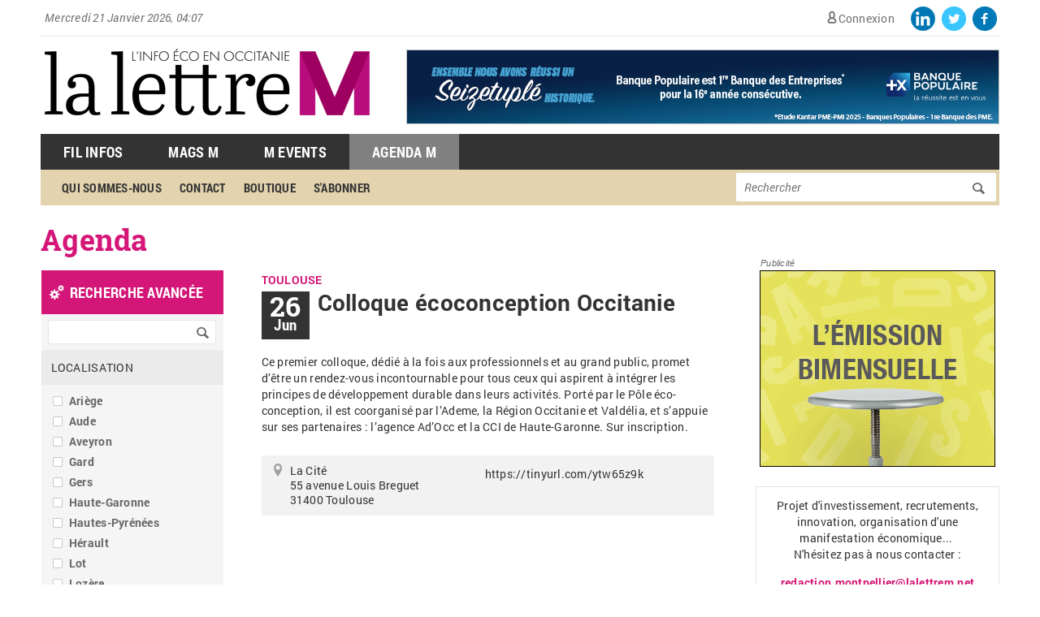

--- FILE ---
content_type: text/html; charset=utf-8
request_url: https://www.lalettrem.fr/agenda-m/colloque-ecoconception-occitanie
body_size: 12289
content:
<!DOCTYPE html>
<html lang="fr" dir="ltr" prefix="og: http://ogp.me/ns# article: http://ogp.me/ns/article# book: http://ogp.me/ns/book# profile: http://ogp.me/ns/profile# video: http://ogp.me/ns/video# product: http://ogp.me/ns/product# content: http://purl.org/rss/1.0/modules/content/ dc: http://purl.org/dc/terms/ foaf: http://xmlns.com/foaf/0.1/ rdfs: http://www.w3.org/2000/01/rdf-schema# sioc: http://rdfs.org/sioc/ns# sioct: http://rdfs.org/sioc/types# skos: http://www.w3.org/2004/02/skos/core# xsd: http://www.w3.org/2001/XMLSchema#">
<head>
  <meta http-equiv="Content-Type" content="text/html; charset=utf-8" />
<link rel="shortcut icon" href="https://www.lalettrem.fr/sites/default/files/favicon%284%29.ico" type="image/vnd.microsoft.icon" />
<meta name="description" content="Ce premier colloque, dédié à la fois aux professionnels et au grand public, promet d’être un rendez-vous incontournable pour tous ceux qui as" />
<meta name="rights" content="La Lettre M" />
<link rel="canonical" href="https://www.lalettrem.fr/agenda-m/colloque-ecoconception-occitanie" />
<link rel="shortlink" href="https://www.lalettrem.fr/node/309218" />
<meta property="fb:app_id" content="1554976658138360" />
<meta property="og:site_name" content="La LettreM" />
<meta property="og:title" content="Colloque écoconception Occitanie" />
<meta property="og:description" content="Ce premier colloque, dédié à la fois aux professionnels et au grand public, promet d’être un rendez-vous incontournable pour tous ceux qui as" />
<meta property="og:updated_time" content="2024-06-17T10:37:41+02:00" />
<meta name="twitter:title" content="Colloque écoconception Occitanie" />
<meta name="twitter:description" content="Ce premier colloque, dédié à la fois aux professionnels et au grand public, promet d’être un rendez-vous incontournable pour tous ceux qui as" />
<meta property="article:published_time" content="2024-06-17T10:37:41+02:00" />
<meta property="article:modified_time" content="2024-06-17T10:37:41+02:00" />
  <meta name="robots" content="max-snippet:-1, max-image-preview:large, max-video-preview:-1">
  <title>Colloque écoconception Occitanie | La Lettre M</title>
  <link type="text/css" rel="stylesheet" href="https://www.lalettrem.fr/sites/default/files/css/css_xE-rWrJf-fncB6ztZfd2huxqgxu4WO-qwma6Xer30m4.css" media="all" />
<link type="text/css" rel="stylesheet" href="https://www.lalettrem.fr/sites/default/files/css/css_DHcXHPYBSjIVaCQZEG4ZlpLkvslnFlBCnQUCzlbRBio.css" media="all" />
<link type="text/css" rel="stylesheet" href="https://www.lalettrem.fr/sites/default/files/css/css_qkJM1WKANQ5Cj6Onmvddd60MvlWTFuk84cOHXicTeBI.css" media="all" />
<link type="text/css" rel="stylesheet" href="https://www.lalettrem.fr/sites/default/files/css/css_KEke1UM7oiyjkIxg7g5aqnB5UEtEL5yn-UdPmyrfHPI.css" media="all" />
<link type="text/css" rel="stylesheet" href="https://www.lalettrem.fr/sites/default/files/css/css_XkrMg-4GS0zdGiEw_mCgIfzdaufb7QRkYGWDUwjUjeU.css" media="all" />
<link type="text/css" rel="stylesheet" href="https://www.lalettrem.fr/sites/default/files/css/css_mDxCF8ImVBb6oiL7Rq6KarwvxmvDV5PjnhYNE29pt_0.css" media="print" />
  <script type="text/javascript" src="//ajax.googleapis.com/ajax/libs/jquery/1.7.2/jquery.min.js"></script>
<script type="text/javascript">
<!--//--><![CDATA[//><!--
window.jQuery || document.write("<script src='/sites/all/modules/contrib/jquery_update/replace/jquery/1.7/jquery.min.js'>\x3C/script>")
//--><!]]>
</script>
<script type="text/javascript" src="https://www.lalettrem.fr/misc/jquery.once.js?v=1.2"></script>
<script type="text/javascript" src="https://www.lalettrem.fr/misc/drupal.js?t93z49"></script>
<script type="text/javascript" src="//ajax.googleapis.com/ajax/libs/jqueryui/1.10.2/jquery-ui.min.js"></script>
<script type="text/javascript">
<!--//--><![CDATA[//><!--
window.jQuery.ui || document.write("<script src='/sites/all/modules/contrib/jquery_update/replace/ui/ui/minified/jquery-ui.min.js'>\x3C/script>")
//--><!]]>
</script>
<script type="text/javascript" src="https://www.lalettrem.fr/sites/all/modules/contrib/jquery_update/replace/ui/external/jquery.cookie.js?v=67fb34f6a866c40d0570"></script>
<script type="text/javascript" src="https://www.lalettrem.fr/sites/all/modules/contrib/jquery_update/replace/jquery.form/4/jquery.form.min.js?v=4.2.1"></script>
<script type="text/javascript" src="https://www.lalettrem.fr/sites/all/modules/contrib/beautytips/js/jquery.bt.min.js?v=0.9.5-rc1"></script>
<script type="text/javascript" src="https://www.lalettrem.fr/sites/all/modules/contrib/beautytips/js/beautytips.min.js?v=7.x-2.x"></script>
<script type="text/javascript" src="https://www.lalettrem.fr/misc/ajax.js?v=7.61"></script>
<script type="text/javascript" src="https://www.lalettrem.fr/sites/all/modules/contrib/jquery_update/js/jquery_update.js?v=0.0.1"></script>
<script type="text/javascript" src="https://www.lalettrem.fr/sites/all/modules/contrib/ga_push/modules/browser/ga_push_browser.js?t93z49"></script>
<script type="text/javascript" src="https://www.lalettrem.fr/sites/all/modules/contrib/simpleads/simpleads.js?t93z49"></script>
<script type="text/javascript" src="https://www.lalettrem.fr/sites/all/modules/custom/vi_lettrem/js/opper_newsletter.js?t93z49"></script>
<script type="text/javascript" src="https://www.lalettrem.fr/sites/default/files/languages/fr_5kjtdAo7UrFW9wE1m-rvAPSItSF2wkdRgdct_zB34ZU.js?t93z49"></script>
<script type="text/javascript" src="https://www.lalettrem.fr/sites/all/libraries/colorbox/jquery.colorbox-min.js?t93z49"></script>
<script type="text/javascript" src="https://www.lalettrem.fr/sites/all/modules/contrib/colorbox/js/colorbox.js?t93z49"></script>
<script type="text/javascript" src="https://www.lalettrem.fr/sites/all/modules/contrib/colorbox/styles/default/colorbox_style.js?t93z49"></script>
<script type="text/javascript" src="https://www.lalettrem.fr/sites/all/modules/contrib/colorbox/js/colorbox_load.js?t93z49"></script>
<script type="text/javascript" src="https://www.lalettrem.fr/sites/all/modules/contrib/colorbox/js/colorbox_inline.js?t93z49"></script>
<script type="text/javascript" src="https://www.lalettrem.fr/sites/all/modules/custom/mcore/js/jquery.uniform.min.js?t93z49"></script>
<script type="text/javascript" src="https://www.lalettrem.fr/sites/all/modules/custom/mcore/js/mcore.js?t93z49"></script>
<script type="text/javascript">
<!--//--><![CDATA[//><!--

    var redirect = false;
    var regex = new RegExp("(android|bb\\d+|meego).+mobile|avantgo|bada\\\/|blackberry|blazer|compal|elaine|fennec|hiptop|iemobile|ip(hone|od)|iris|kindle|lge |maemo|midp|mmp|netfront|opera m(ob|in)i|palm( os)?|phone|p(ixi|re)\\\/|plucker|pocket|psp|series(4|6)0|symbian|treo|up\\.(browser|link)|vodafone|wap|windows (ce|phone)|xda|xiino", "i");
    if (redirect != false && regex.test(navigator.userAgent)) {
      window.location = redirect;
    }
//--><!]]>
</script>
<script type="text/javascript" src="https://www.lalettrem.fr/misc/progress.js?v=7.61"></script>
<script type="text/javascript" src="https://www.lalettrem.fr/sites/all/modules/contrib/ctools/js/modal.js?t93z49"></script>
<script type="text/javascript" src="https://www.lalettrem.fr/sites/all/modules/contrib/modal_forms/js/modal_forms_popup.js?t93z49"></script>
<script type="text/javascript" src="https://www.lalettrem.fr/sites/all/modules/contrib/video/js/video.js?t93z49"></script>
<script type="text/javascript" src="https://www.lalettrem.fr/sites/all/modules/contrib/better_exposed_filters/better_exposed_filters.js?t93z49"></script>
<script type="text/javascript" src="https://www.lalettrem.fr/sites/all/modules/contrib/ctools/js/auto-submit.js?t93z49"></script>
<script type="text/javascript" src="https://www.lalettrem.fr/sites/all/modules/custom/vi_wysiwyg_plugins/ckeditor/vi_wysiwyg.js?t93z49"></script>
<script type="text/javascript" src="https://www.lalettrem.fr/sites/all/modules/contrib/views_load_more/views_load_more.js?t93z49"></script>
<script type="text/javascript" src="https://www.lalettrem.fr/sites/all/modules/contrib/views/js/base.js?t93z49"></script>
<script type="text/javascript" src="https://www.lalettrem.fr/sites/all/modules/contrib/views/js/ajax_view.js?t93z49"></script>
<script type="text/javascript" src="https://www.lalettrem.fr/sites/all/modules/contrib/google_analytics/googleanalytics.js?t93z49"></script>
<script type="text/javascript">
<!--//--><![CDATA[//><!--
(function(i,s,o,g,r,a,m){i["GoogleAnalyticsObject"]=r;i[r]=i[r]||function(){(i[r].q=i[r].q||[]).push(arguments)},i[r].l=1*new Date();a=s.createElement(o),m=s.getElementsByTagName(o)[0];a.async=1;a.src=g;m.parentNode.insertBefore(a,m)})(window,document,"script","https://www.google-analytics.com/analytics.js","ga");ga("create", "UA-60368122-1", {"cookieDomain":"auto"});ga("set", "anonymizeIp", true);ga("set", "dimension1", "utilisateur anonyme");ga("send", "pageview");
//--><!]]>
</script>
<script type="text/javascript" src="https://www.lalettrem.fr/sites/all/themes/basic/js/hyphenator/hyphenator.js?t93z49"></script>
<script type="text/javascript" src="https://www.lalettrem.fr/sites/all/themes/basic/js/build/modernizr.js?t93z49"></script>
<script type="text/javascript">
<!--//--><![CDATA[//><!--
jQuery.extend(Drupal.settings, {"basePath":"\/","pathPrefix":"","ajaxPageState":{"theme":"basic","theme_token":"iwjEM28ajETGPDWMAkWNVLaOZceYxo7KjV4Y89YtHqg","jquery_version":"1.7","js":{"\/\/ajax.googleapis.com\/ajax\/libs\/jquery\/1.7.2\/jquery.min.js":1,"0":1,"misc\/jquery.once.js":1,"misc\/drupal.js":1,"\/\/ajax.googleapis.com\/ajax\/libs\/jqueryui\/1.10.2\/jquery-ui.min.js":1,"1":1,"sites\/all\/modules\/contrib\/jquery_update\/replace\/ui\/external\/jquery.cookie.js":1,"sites\/all\/modules\/contrib\/jquery_update\/replace\/jquery.form\/4\/jquery.form.min.js":1,"sites\/all\/modules\/contrib\/beautytips\/js\/jquery.bt.min.js":1,"sites\/all\/modules\/contrib\/beautytips\/js\/beautytips.min.js":1,"misc\/ajax.js":1,"sites\/all\/modules\/contrib\/jquery_update\/js\/jquery_update.js":1,"sites\/all\/modules\/contrib\/ga_push\/modules\/browser\/ga_push_browser.js":1,"sites\/all\/modules\/contrib\/simpleads\/simpleads.js":1,"sites\/all\/modules\/custom\/vi_lettrem\/js\/opper_newsletter.js":1,"public:\/\/languages\/fr_5kjtdAo7UrFW9wE1m-rvAPSItSF2wkdRgdct_zB34ZU.js":1,"sites\/all\/libraries\/colorbox\/jquery.colorbox-min.js":1,"sites\/all\/modules\/contrib\/colorbox\/js\/colorbox.js":1,"sites\/all\/modules\/contrib\/colorbox\/styles\/default\/colorbox_style.js":1,"sites\/all\/modules\/contrib\/colorbox\/js\/colorbox_load.js":1,"sites\/all\/modules\/contrib\/colorbox\/js\/colorbox_inline.js":1,"sites\/all\/modules\/custom\/mcore\/js\/jquery.uniform.min.js":1,"sites\/all\/modules\/custom\/mcore\/js\/mcore.js":1,"2":1,"misc\/progress.js":1,"sites\/all\/modules\/contrib\/ctools\/js\/modal.js":1,"sites\/all\/modules\/contrib\/modal_forms\/js\/modal_forms_popup.js":1,"sites\/all\/modules\/contrib\/video\/js\/video.js":1,"sites\/all\/modules\/contrib\/better_exposed_filters\/better_exposed_filters.js":1,"sites\/all\/modules\/contrib\/ctools\/js\/auto-submit.js":1,"sites\/all\/modules\/custom\/vi_wysiwyg_plugins\/ckeditor\/vi_wysiwyg.js":1,"sites\/all\/modules\/contrib\/views_load_more\/views_load_more.js":1,"sites\/all\/modules\/contrib\/views\/js\/base.js":1,"sites\/all\/modules\/contrib\/views\/js\/ajax_view.js":1,"sites\/all\/modules\/contrib\/google_analytics\/googleanalytics.js":1,"3":1,"sites\/all\/themes\/basic\/js\/hyphenator\/hyphenator.js":1,"sites\/all\/themes\/basic\/js\/build\/modernizr.js":1},"css":{"modules\/system\/system.base.css":1,"modules\/system\/system.menus.css":1,"modules\/system\/system.messages.css":1,"modules\/system\/system.theme.css":1,"misc\/ui\/jquery.ui.core.css":1,"misc\/ui\/jquery.ui.theme.css":1,"sites\/all\/modules\/custom\/mcore\/css\/uniform.default.css":1,"sites\/all\/modules\/contrib\/simplenews\/simplenews.css":1,"sites\/all\/modules\/contrib\/calendar\/css\/calendar_multiday.css":1,"sites\/all\/modules\/contrib\/calendar_tooltips\/calendar_tooltips.css":1,"modules\/comment\/comment.css":1,"sites\/all\/modules\/contrib\/date\/date_api\/date.css":1,"sites\/all\/modules\/contrib\/date\/date_popup\/themes\/datepicker.1.7.css":1,"modules\/field\/theme\/field.css":1,"modules\/node\/node.css":1,"modules\/search\/search.css":1,"sites\/all\/modules\/contrib\/simpleads\/simpleads.css":1,"modules\/user\/user.css":1,"sites\/all\/modules\/contrib\/views\/css\/views.css":1,"sites\/all\/themes\/basic\/css\/tabs.css":1,"sites\/all\/modules\/contrib\/colorbox\/styles\/default\/colorbox_style.css":1,"sites\/all\/modules\/contrib\/ctools\/css\/ctools.css":1,"sites\/all\/modules\/contrib\/ctools\/css\/modal.css":1,"sites\/all\/modules\/contrib\/modal_forms\/css\/modal_forms_popup.css":1,"sites\/all\/modules\/contrib\/rate\/rate.css":1,"sites\/all\/modules\/contrib\/video\/css\/video.css":1,"sites\/all\/modules\/contrib\/print\/print_ui\/css\/print_ui.theme.css":1,"sites\/all\/modules\/contrib\/date\/date_views\/css\/date_views.css":1,"sites\/all\/modules\/contrib\/addressfield\/addressfield.css":1,"sites\/all\/themes\/basic\/css\/default.css":1,"sites\/all\/themes\/basic\/css\/layout.css":1,"sites\/all\/themes\/basic\/css\/style.css":1,"sites\/all\/themes\/basic\/css\/style_l.css.less":1,"sites\/all\/themes\/basic\/css\/normalize.css":1,"sites\/all\/themes\/basic\/css\/commerce_invoice_receipt.css":1,"sites\/all\/themes\/basic\/css\/print.css":1}},"colorbox":{"opacity":"0.85","current":"{current} sur {total}","previous":"\u00ab Pr\u00e9c.","next":"Suivant \u00bb","close":"Fermer","maxWidth":"98%","maxHeight":"98%","fixed":true,"mobiledetect":true,"mobiledevicewidth":"480px"},"CToolsModal":{"loadingText":"En cours de chargement...","closeText":"Close Window","closeImage":"\u003Cimg typeof=\u0022foaf:Image\u0022 src=\u0022https:\/\/www.lalettrem.fr\/sites\/all\/modules\/contrib\/ctools\/images\/icon-close-window.png\u0022 alt=\u0022Fermer la fen\u00eatre\u0022 title=\u0022Fermer la fen\u00eatre\u0022 \/\u003E","throbber":"\u003Cimg typeof=\u0022foaf:Image\u0022 src=\u0022https:\/\/www.lalettrem.fr\/sites\/all\/modules\/contrib\/ctools\/images\/throbber.gif\u0022 alt=\u0022En cours de chargement\u0022 title=\u0022En cours de chargement...\u0022 \/\u003E"},"modal-popup-small":{"modalSize":{"type":"fixed","width":300,"height":300},"modalOptions":{"opacity":0.85,"background":"#000"},"animation":"fadeIn","modalTheme":"ModalFormsPopup","throbber":"\u003Cimg typeof=\u0022foaf:Image\u0022 src=\u0022https:\/\/www.lalettrem.fr\/sites\/all\/modules\/contrib\/modal_forms\/images\/loading_animation.gif\u0022 alt=\u0022En cours de chargement...\u0022 title=\u0022En cours de chargement\u0022 \/\u003E","closeText":"Fermer"},"modal-popup-medium":{"modalSize":{"type":"fixed","width":550,"height":450},"modalOptions":{"opacity":0.85,"background":"#000"},"animation":"fadeIn","modalTheme":"ModalFormsPopup","throbber":"\u003Cimg typeof=\u0022foaf:Image\u0022 src=\u0022https:\/\/www.lalettrem.fr\/sites\/all\/modules\/contrib\/modal_forms\/images\/loading_animation.gif\u0022 alt=\u0022En cours de chargement...\u0022 title=\u0022En cours de chargement\u0022 \/\u003E","closeText":"Fermer"},"modal-popup-large":{"modalSize":{"type":"scale","width":0.8,"height":0.8},"modalOptions":{"opacity":0.85,"background":"#000"},"animation":"fadeIn","modalTheme":"ModalFormsPopup","throbber":"\u003Cimg typeof=\u0022foaf:Image\u0022 src=\u0022https:\/\/www.lalettrem.fr\/sites\/all\/modules\/contrib\/modal_forms\/images\/loading_animation.gif\u0022 alt=\u0022En cours de chargement...\u0022 title=\u0022En cours de chargement\u0022 \/\u003E","closeText":"Fermer"},"better_exposed_filters":{"datepicker":false,"slider":false,"settings":[],"autosubmit":false,"views":{"agenda":{"displays":{"block_1":{"filters":[]}}}}},"urlIsAjaxTrusted":{"\/agenda-m":true,"\/views\/ajax":true,"\/agenda-m\/colloque-ecoconception-occitanie":true},"views":{"ajax_path":"\/views\/ajax","ajaxViews":{"views_dom_id:d0628b40ac1b74e82e1c8e3954e88445":{"view_name":"agenda","view_display_id":"block_1","view_args":"2026-01","view_path":"node\/309218","view_base_path":"agenda-m","view_dom_id":"d0628b40ac1b74e82e1c8e3954e88445","pager_element":0}}},"googleanalytics":{"trackOutbound":1,"trackMailto":1,"trackDownload":1,"trackDownloadExtensions":"7z|aac|arc|arj|asf|asx|avi|bin|csv|doc(x|m)?|dot(x|m)?|exe|flv|gif|gz|gzip|hqx|jar|jpe?g|js|mp(2|3|4|e?g)|mov(ie)?|msi|msp|pdf|phps|png|ppt(x|m)?|pot(x|m)?|pps(x|m)?|ppam|sld(x|m)?|thmx|qtm?|ra(m|r)?|sea|sit|tar|tgz|torrent|txt|wav|wma|wmv|wpd|xls(x|m|b)?|xlt(x|m)|xlam|xml|z|zip","trackColorbox":1},"beautytips":{"calendar-tooltips":{"fill":"#F7F7F7","padding":8,"strokeStyle":"#B7B7B7","cornerRadius":0,"cssStyles":{"fontFamily":"\u0026quot;lucida grande\u0026quot;,tahoma,verdana,arial,sans-serif","fontSize":"11px"},"cssSelect":".calendar-calendar .mini-day-on a, .calendar-calendar .day a, .calendar-calendar .mini-day-on span, .calendar-calendar .day span","contentSelector":"$(this).next().html()","trigger":["mouseover","click"],"list":["fill","padding","strokeStyle","cornerRadius","cssStyles","contentSelector","trigger"]}}});
//--><!]]>
</script>
  <meta name="viewport" content="width=device-width" />
<!-- Google Tag Manager -->
  <script>(function(w,d,s,l,i){w[l]=w[l]||[];w[l].push({'gtm.start':
  new Date().getTime(),event:'gtm.js'});var f=d.getElementsByTagName(s)[0],
  j=d.createElement(s),dl=l!='dataLayer'?'&l='+l:'';j.async=true;j.src=
  'https://www.googletagmanager.com/gtm.js?id='+i+dl;f.parentNode.insertBefore(j,f);
  })(window,document,'script','dataLayer','GTM-PFQGP7D7');</script>
  <!-- End Google Tag Manager --> 
</head>
<body class="html not-front not-logged-in two-sidebars page-node page-node- page-node-309218 node-type-rendez-vous role-anonymous-user with-subnav page-agenda-m-colloque-ecoconception-occitanie section-agenda-m" >
 <!-- Google Tag Manager (noscript) -->
  <noscript><iframe src="https://www.googletagmanager.com/ns.html?id=GTM-PFQGP7D7"
  height="0" width="0" style="display:none;visibility:hidden"></iframe></noscript>
  <!-- End Google Tag Manager (noscript) -->

<!-- Google tag (gtag.js) -->
<script async src="https://www.googletagmanager.com/gtag/js?id=G-7305GDEQ4W"></script>
<script>
  window.dataLayer = window.dataLayer || [];
  function gtag(){dataLayer.push(arguments);}
  gtag('js', new Date());

  gtag('config', 'G-7305GDEQ4W');
</script>    
    
  <div id="skip">
    <a href="#main-menu">Aller directement à la navigation</a>
  </div>
    <div id="page" class="page with-navigation with-subnav">

  <!-- ______________________ HEADER _______________________ -->

  <header id="header">

    <div id="top-region">
      <div class="current_date">
        Mercredi 21 Janvier 2026, 04:07      </div>
                <div class="region region-top">
    <div id="block-system-user-menu" class="block block-system block-menu block-odd first clearfix">
  <div class="block-inner">

            
    
    <div class="content" >
      <ul class="menu"><li class="first last leaf connexion mid-1139"><a href="/connexion">Connexion</a></li>
</ul>    </div>
    <a href="https://fr-fr.facebook.com/lalettrem" target="_blank">
      <div class="top_logo_fb"></div>
    </a>
    <a href="https://twitter.com/lalettremnews" target="_blank">
      <div class="top_logo_twitter" target="_blank"></div>
    </a>
	<a href="https://www.linkedin.com/company/la-lettre-m" target="_blank">
      <div class="top_logo_linkedin"></div>
	</a>  
  </div>
</div> <!-- /block-inner /block --><div id="block-simpleads-ad_groups_160" class="block block-simpleads block-even clearfix">
  <div class="block-inner">

            

    <div class="content" >
      <div class="header">
  <div class="ad-link"></div>
</div>
<div class="adslist">
  <script type="text/javascript">
    _simpelads_load('.simpleads-160', 160, 5);
  </script>
    <div class="simpleads-160"></div>

    
</div>
    </div>

  </div>
</div> <!-- /block-inner /block -->  </div>
          </div>

          <a href="/" title="Accueil" rel="home" id="logo">
        <img src="https://www.lalettrem.fr/sites/default/files/logo_lalettrem_2022_0.png" alt="Accueil"/>
      </a>
    
    
          <div id="header-region">
          <div class="region region-header">
    <div id="block-menu-menu-menu-top1" class="block block-menu block-odd first last clearfix">
  <div class="block-inner">

            

    <div class="content" >
      <ul class="menu"><li class="first leaf fil-infos mid-9480"><a href="/actualites" title="">Fil Infos</a></li>
<li class="leaf mags-m mid-9482"><a href="/mag-m" title="">Mags M</a></li>
<li class="leaf m-events mid-9483"><a href="/events" title="">M Events</a></li>
<li class="last leaf active-trail agenda-m mid-9484"><a href="/agenda-m" title="" class="active-trail">Agenda M</a></li>
</ul>    </div>

  </div>
</div> <!-- /block-inner /block --><div id="block-menu-menu-menu-gauche" class="block block-menu block-even clearfix">
  <div class="block-inner">

            

    <div class="content" >
      <ul class="menu"><li class="first leaf qui-sommes-nous mid-8872"><a href="/qui-sommes-nous" title="">Qui sommes-nous</a></li>
<li class="leaf contact mid-1014"><a href="/contact" title="">contact</a></li>
<li class="leaf boutique mid-1015"><a href="/boutique" title="">boutique</a></li>
<li class="last leaf s-abonner mid-1016"><a href="/abonnement/information" title="">s&#039;abonner</a></li>
</ul>    </div>

  </div>
</div> <!-- /block-inner /block --><div id="block-menu-menu-menu-droit" class="block block-menu block-odd clearfix">
  <div class="block-inner">

            

    <div class="content" >
      <ul class="menu"><li class="first leaf annuaire mid-2460"><a href="/annuaire/recherche" title="">annuaire</a></li>
<li class="last leaf fil-infos mid-2457"><a href="/actualites" title="">fil infos</a></li>
</ul>    </div>

  </div>
</div> <!-- /block-inner /block -->  </div>
      </div>
              <div id="second-header-region">
          <div class="region region-second-header">
    <div id="block-menu-menu-menu-top2" class="block block-menu block-odd first last clearfix">
  <div class="block-inner">

            

    <div class="content" >
      <ul class="menu"><li class="first leaf qui-sommes-nous mid-9492"><a href="/qui-sommes-nous" title="">Qui sommes-nous</a></li>
<li class="leaf contact mid-9489"><a href="/contact" title="">Contact</a></li>
<li class="leaf boutique mid-9490"><a href="/boutique" title="">Boutique</a></li>
<li class="last leaf s-abonner mid-9491"><a href="/abonnement/information" title="">S&#039;abonner</a></li>
</ul>    </div>

  </div>
</div> <!-- /block-inner /block --><div id="block-system-main-menu" class="block block-system block-menu block-even clearfix">
  <div class="block-inner">

            

    <div class="content" >
      <ul class="menu"><li class="first collapsed hebdo-du-mardi mid-1238"><a href="/la-lettre-m" title="">Hebdo du Mardi</a></li>
<li class="leaf mags-m mid-1239"><a href="/mag-m" title="">Mags <span>M</span></a></li>
<li class="leaf id-v-nements-m mid-1240"><a href="/evenement-m" title="">événements <span>M</span></a></li>
<li class="leaf active-trail l-agenda-m mid-1237"><a href="/agenda-m" class="active-trail">L&#039;agenda <span>M</span></a></li>
<li class="last leaf id-mouvements-de-soci-t- mid-1241"><a href="/mouvement-societe" title=""><span>M</span>ouvements de société</a></li>
</ul>    </div>

  </div>
</div> <!-- /block-inner /block --><div id="block-search-form" class="block block-search block-odd clearfix">
  <div class="block-inner">

            

    <div class="content" >
      <form action="/agenda-m/colloque-ecoconception-occitanie" method="post" id="search-block-form" accept-charset="UTF-8"><div><div class="container-inline">
      <h2 class="element-invisible">Formulaire de recherche</h2>
    <div class="form-item form-type-textfield form-item-search-block-form">
  <label class="element-invisible" for="edit-search-block-form--2">Rechercher </label>
 <input title="Indiquer les termes à rechercher" placeholder="Rechercher" type="text" id="edit-search-block-form--2" name="search_block_form" value="" size="15" maxlength="128" class="form-text" />
</div>
<div class="form-actions form-wrapper" id="edit-actions"><input type="submit" id="edit-submit" name="op" value="Rechercher" class="form-submit" /></div><input type="hidden" name="form_build_id" value="form-ruqe8zKLMlCGF8k-YlBhF04xcQabdG7-ifULl5Awtec" />
<input type="hidden" name="form_id" value="search_block_form" />
</div>
</div></form>    </div>

  </div>
</div> <!-- /block-inner /block -->  </div>
      </div>
        
  </header> <!-- /header -->

      <nav id="navigation" class="menu with-primary with-secondary">
           <ul id="primary" class="links clearfix main-menu"><li class="menu-1238 first"><a href="/la-lettre-m" title="">Hebdo du Mardi</a></li>
<li class="menu-1239"><a href="/mag-m" title="">Mags §M</a></li>
<li class="menu-1240"><a href="/evenement-m" title="">événements §M</a></li>
<li class="menu-1237 active-trail"><a href="/agenda-m" class="active-trail">L&#039;agenda §M</a></li>
<li class="menu-1241 last"><a href="/mouvement-societe" title="">§Mouvements de société</a></li>
</ul>           <ul id="secondary" class="links clearfix sub-menu"><li class="menu-1139 first last"><a href="/connexion">Connexion</a></li>
</ul>    </nav> <!-- /navigation -->
  
  <!-- ______________________ MAIN _______________________ -->

  <div id="main" class="clearfix">

        <h1 class="title"><a href="/agenda-m">Agenda</a></h1>
    
    <section id="content">

              <div id="content-header">

          
          
                    
                      <div class="tabs"></div>
          
          
        </div> <!-- /#content-header -->
      
      <div id="content-area">
          <div class="region region-content">
    <div id="block-system-main" class="block block-system block-odd first last clearfix">
  <div class="block-inner">

            

    <div class="content" >
      <article id="node-309218" class="node node-rendez-vous node-odd">

      <header>
                  <span property="dc:title" content="Colloque écoconception Occitanie" class="rdf-meta element-hidden"></span><span property="sioc:num_replies" content="0" datatype="xsd:integer" class="rdf-meta element-hidden"></span>
      
          </header>
  
  <div class="content">
        
    <div class="localisation">
              Toulouse          </div>
    <div class="date-title-wrapper clearfix">
      <div class="date">
        <span class="day">
          26        </span>
        <span class="month">
          Jun        </span>
      </div>
      <div class="title">
        Colloque écoconception Occitanie      </div>
			    </div>
    <div class="img-date-body clearfix">
            <div class="date-body">
        <div class="field field-name-body field-type-text-with-summary field-label-hidden"><div class="field-items"><div class="field-item even" property="content:encoded"> <p>Ce premier colloque, dédié à la fois aux professionnels et au grand public, promet d’être un rendez-vous incontournable pour tous ceux qui aspirent à intégrer les principes de développement durable dans leurs activités. Porté par le Pôle éco-conception, il est coorganisé par l’Ademe, la Région Occitanie et Valdélia, et s’appuie sur ses partenaires<span class="nbsp"> </span>: l’agence Ad’Occ et la CCI de Haute-Garonne. Sur inscription.</p>
 </div></div></div>      </div>
    </div>
    
    <div class="coordonnee clearfix">
      <div class="address">
        <div class="field field-name-field-adresse field-type-addressfield field-label-hidden"><div class="field-items"><div class="field-item even"><div class="street-block"><div class="thoroughfare">La Cité</div><div class="premise">55 avenue Louis Breguet</div></div><div class="addressfield-container-inline locality-block country-FR"><span class="postal-code">31400</span> <span class="locality">Toulouse</span></div><span class="country">France</span></div></div></div>      </div>
      <div class="phone-mail-wrapper">
                        <div class="field field-name-field-url field-type-link-field field-label-hidden"><div class="field-items"><div class="field-item even"><a href="https://tinyurl.com/ytw65z9k" rel="nofollow" target="_top">https://tinyurl.com/ytw65z9k</a></div></div></div>      </div>
    </div>
  </div> <!-- /content -->

  
</article> <!-- /article #node -->    </div>

  </div>
</div> <!-- /block-inner /block -->  </div>
      </div>
      
    </section> <!-- /content-inner /content -->

          <aside id="sidebar-first" class="column sidebar first">
          <div class="region region-sidebar-first">
    <div id="block-views--exp-agenda-page" class="block block-views block-odd first clearfix">
  <div class="block-inner">

            

    <div class="content" >
      <form class="ctools-auto-submit-full-form" action="/agenda-m" method="get" id="views-exposed-form-agenda-page" accept-charset="UTF-8"><div><div class="views-exposed-form">
  <div class="views-exposed-widgets clearfix">
          <div id="edit-combine-wrapper" class="views-exposed-widget views-widget-filter-combine">
                  <label for="edit-combine">
            recherche avancée          </label>
                        <div class="views-widget">
          <div class="form-item form-type-textfield form-item-combine">
 <input type="text" id="edit-combine" name="combine" value="" size="30" maxlength="128" class="form-text" />
</div>
        </div>
              </div>
          <div id="edit-field-localisation-tid-wrapper" class="views-exposed-widget views-widget-filter-field_localisation_tid">
                  <label for="edit-field-localisation-tid">
            Localisation          </label>
                        <div class="views-widget">
          <div class="form-item form-type-select form-item-field-localisation-tid">
 <div class="form-checkboxes bef-select-as-checkboxes"><div class="bef-checkboxes"><div class="form-item form-type-bef-checkbox form-item-edit-field-localisation-tid-187">
 <input type="checkbox" name="field_localisation_tid[]" id="edit-field-localisation-tid-187" value="187"  /> <label class='option' for='edit-field-localisation-tid-187'>Ariège</label>
</div>
<div class="form-item form-type-bef-checkbox form-item-edit-field-localisation-tid-2">
 <input type="checkbox" name="field_localisation_tid[]" id="edit-field-localisation-tid-2" value="2"  /> <label class='option' for='edit-field-localisation-tid-2'>Aude</label>
</div>
<div class="form-item form-type-bef-checkbox form-item-edit-field-localisation-tid-188">
 <input type="checkbox" name="field_localisation_tid[]" id="edit-field-localisation-tid-188" value="188"  /> <label class='option' for='edit-field-localisation-tid-188'>Aveyron</label>
</div>
<div class="form-item form-type-bef-checkbox form-item-edit-field-localisation-tid-3">
 <input type="checkbox" name="field_localisation_tid[]" id="edit-field-localisation-tid-3" value="3"  /> <label class='option' for='edit-field-localisation-tid-3'>Gard</label>
</div>
<div class="form-item form-type-bef-checkbox form-item-edit-field-localisation-tid-189">
 <input type="checkbox" name="field_localisation_tid[]" id="edit-field-localisation-tid-189" value="189"  /> <label class='option' for='edit-field-localisation-tid-189'>Gers</label>
</div>
<div class="form-item form-type-bef-checkbox form-item-edit-field-localisation-tid-190">
 <input type="checkbox" name="field_localisation_tid[]" id="edit-field-localisation-tid-190" value="190"  /> <label class='option' for='edit-field-localisation-tid-190'>Haute-Garonne</label>
</div>
<div class="form-item form-type-bef-checkbox form-item-edit-field-localisation-tid-191">
 <input type="checkbox" name="field_localisation_tid[]" id="edit-field-localisation-tid-191" value="191"  /> <label class='option' for='edit-field-localisation-tid-191'>Hautes-Pyrénées</label>
</div>
<div class="form-item form-type-bef-checkbox form-item-edit-field-localisation-tid-4">
 <input type="checkbox" name="field_localisation_tid[]" id="edit-field-localisation-tid-4" value="4"  /> <label class='option' for='edit-field-localisation-tid-4'>Hérault</label>
</div>
<div class="form-item form-type-bef-checkbox form-item-edit-field-localisation-tid-192">
 <input type="checkbox" name="field_localisation_tid[]" id="edit-field-localisation-tid-192" value="192"  /> <label class='option' for='edit-field-localisation-tid-192'>Lot</label>
</div>
<div class="form-item form-type-bef-checkbox form-item-edit-field-localisation-tid-5">
 <input type="checkbox" name="field_localisation_tid[]" id="edit-field-localisation-tid-5" value="5"  /> <label class='option' for='edit-field-localisation-tid-5'>Lozère</label>
</div>
<div class="form-item form-type-bef-checkbox form-item-edit-field-localisation-tid-6">
 <input type="checkbox" name="field_localisation_tid[]" id="edit-field-localisation-tid-6" value="6"  /> <label class='option' for='edit-field-localisation-tid-6'>Pyrénées-Orientales</label>
</div>
<div class="form-item form-type-bef-checkbox form-item-edit-field-localisation-tid-193">
 <input type="checkbox" name="field_localisation_tid[]" id="edit-field-localisation-tid-193" value="193"  /> <label class='option' for='edit-field-localisation-tid-193'>Tarn</label>
</div>
<div class="form-item form-type-bef-checkbox form-item-edit-field-localisation-tid-194">
 <input type="checkbox" name="field_localisation_tid[]" id="edit-field-localisation-tid-194" value="194"  /> <label class='option' for='edit-field-localisation-tid-194'>Tarn-et-Garonne</label>
</div>
<div class="form-item form-type-bef-checkbox form-item-edit-field-localisation-tid-1277">
 <input type="checkbox" name="field_localisation_tid[]" id="edit-field-localisation-tid-1277" value="1277"  /> <label class='option' for='edit-field-localisation-tid-1277'>Région Occitanie</label>
</div>
<div class="form-item form-type-bef-checkbox form-item-edit-field-localisation-tid-196">
 <input type="checkbox" name="field_localisation_tid[]" id="edit-field-localisation-tid-196" value="196"  /> <label class='option' for='edit-field-localisation-tid-196'>Midi-Pyrénées</label>
</div>
<div class="form-item form-type-bef-checkbox form-item-edit-field-localisation-tid-1">
 <input type="checkbox" name="field_localisation_tid[]" id="edit-field-localisation-tid-1" value="1"  /> <label class='option' for='edit-field-localisation-tid-1'>Languedoc-Roussillon</label>
</div>
<div class="form-item form-type-bef-checkbox form-item-edit-field-localisation-tid-1435">
 <input type="checkbox" name="field_localisation_tid[]" id="edit-field-localisation-tid-1435" value="1435"  /> <label class='option' for='edit-field-localisation-tid-1435'>Pratique</label>
</div>
</div></div>
</div>
        </div>
              </div>
                    <div class="views-exposed-widget views-submit-button">
      <input class="ctools-use-ajax ctools-auto-submit-click js-hide form-submit" type="submit" id="edit-submit-agenda" name="" value="Appliquer" />    </div>
      </div>
</div>
</div></form>    </div>

  </div>
</div> <!-- /block-inner /block --><div id="block-views-agenda-block_1" class="block block-views block-even clearfix">
  <div class="block-inner">

            

    <div class="content" >
      <div class="view view-agenda view-id-agenda view-display-id-block_1 view-dom-id-d0628b40ac1b74e82e1c8e3954e88445">
            <div class="view-header">
      <div class="date-nav-wrapper clearfix">
  <div class="date-nav item-list">
    <div class="date-heading">
      <h3><a href="https://www.lalettrem.fr/agenda-m/2026-01" title="Voir le mois en pleine page">Janvier</a></h3>
    </div>
    <ul class="pager">
          <li class="date-prev">
        <a href="https://www.lalettrem.fr/agenda-m/colloque-ecoconception-occitanie?date=2025-12" title="Aller au mois précédent" rel="nofollow">&laquo;</a>      </li>
              <li class="date-next">
        <a href="https://www.lalettrem.fr/agenda-m/colloque-ecoconception-occitanie?date=2026-02" title="Aller au mois suivant" rel="nofollow">&raquo;</a>      </li>
        </ul>
  </div>
</div>    </div>
  
  
  
      <div class="view-content">
      <div class="calendar-calendar"><div class="month-view">
 
<table class="mini">
  <thead>
    <tr>
              <th class="days mon">
          l        </th>
              <th class="days tue">
          m        </th>
              <th class="days wed">
          m        </th>
              <th class="days thu">
          j        </th>
              <th class="days fri">
          v        </th>
              <th class="days sat">
          s        </th>
              <th class="days sun">
          d        </th>
          </tr>
  </thead>
  <tbody>
          <tr>
                  <td id="agenda-2025-12-29" class="mon mini empty">
            <div class="calendar-empty">&nbsp;</div>
          </td>
                  <td id="agenda-2025-12-30" class="tue mini empty">
            <div class="calendar-empty">&nbsp;</div>
          </td>
                  <td id="agenda-2025-12-31" class="wed mini empty">
            <div class="calendar-empty">&nbsp;</div>
          </td>
                  <td id="agenda-2026-01-01" class="thu mini past has-no-events">
            <div class="month mini-day-off"> 1 </div><div class="calendar-empty">&nbsp;</div>
          </td>
                  <td id="agenda-2026-01-02" class="fri mini past has-no-events">
            <div class="month mini-day-off"> 2 </div><div class="calendar-empty">&nbsp;</div>
          </td>
                  <td id="agenda-2026-01-03" class="sat mini past has-no-events">
            <div class="month mini-day-off"> 3 </div><div class="calendar-empty">&nbsp;</div>
          </td>
                  <td id="agenda-2026-01-04" class="sun mini past has-no-events">
            <div class="month mini-day-off"> 4 </div><div class="calendar-empty">&nbsp;</div>
          </td>
              </tr>
          <tr>
                  <td id="agenda-2026-01-05" class="mon mini past has-no-events">
            <div class="month mini-day-off"> 5 </div><div class="calendar-empty">&nbsp;</div>
          </td>
                  <td id="agenda-2026-01-06" class="tue mini past has-events">
            <div class="month mini-day-on"> <span>6</span><div class="calendar_tooltips" style="display:none"><ul><li><div class="calendar_tooltips-title-value"><a href="/agenda-m/financement-des-startups-0">Financement des startups</a></div><div class="calendar_tooltips-field_date-value"><span class="date-display-single" property="dc:date" datatype="xsd:dateTime" content="2026-01-06T00:00:00+01:00">Mardi, 6 Janvier, 2026</span></div></li></ul></div> </div><div class="calendar-empty">&nbsp;</div>
          </td>
                  <td id="agenda-2026-01-07" class="wed mini past has-no-events">
            <div class="month mini-day-off"> 7 </div><div class="calendar-empty">&nbsp;</div>
          </td>
                  <td id="agenda-2026-01-08" class="thu mini past has-events">
            <div class="month mini-day-on"> <span>8</span><div class="calendar_tooltips" style="display:none"><ul><li><div class="calendar_tooltips-title-value"><a href="/agenda-m/les-incontournables-de-la-creation-dentreprise">Les incontournables de la création d&#039;entreprise</a></div><div class="calendar_tooltips-field_date-value"><span class="date-display-single" property="dc:date" datatype="xsd:dateTime" content="2026-01-08T00:00:00+01:00">Jeudi, 8 Janvier, 2026</span></div></li></ul></div> </div><div class="calendar-empty">&nbsp;</div>
          </td>
                  <td id="agenda-2026-01-09" class="fri mini past has-no-events">
            <div class="month mini-day-off"> 9 </div><div class="calendar-empty">&nbsp;</div>
          </td>
                  <td id="agenda-2026-01-10" class="sat mini past has-no-events">
            <div class="month mini-day-off"> 10 </div><div class="calendar-empty">&nbsp;</div>
          </td>
                  <td id="agenda-2026-01-11" class="sun mini past has-no-events">
            <div class="month mini-day-off"> 11 </div><div class="calendar-empty">&nbsp;</div>
          </td>
              </tr>
          <tr>
                  <td id="agenda-2026-01-12" class="mon mini past has-events">
            <div class="month mini-day-on"> <span>12</span><div class="calendar_tooltips" style="display:none"><ul><li><div class="calendar_tooltips-title-value"><a href="/agenda-m/permanence-de-la-region-occitanie-en-grand-orb">Permanence de la Région Occitanie en Grand Orb</a></div><div class="calendar_tooltips-field_date-value"><span class="date-display-single" property="dc:date" datatype="xsd:dateTime" content="2026-01-12T00:00:00+01:00">Lundi, 12 Janvier, 2026</span></div></li><li><div class="calendar_tooltips-title-value"><a href="/agenda-m/communiquer-sur-les-reseaux">Communiquer sur les réseaux</a></div><div class="calendar_tooltips-field_date-value"><span class="date-display-start" property="dc:date" datatype="xsd:dateTime" content="2026-01-12T00:00:00+01:00">Lundi, 12 Janvier, 2026</span> - <span class="date-display-end" property="dc:date" datatype="xsd:dateTime" content="2026-02-09T00:00:00+01:00">Lundi, 9 Février, 2026</span></div></li><li><div class="calendar_tooltips-title-value"><a href="/agenda-m/creation-dentreprise-312">Création d&#039;entreprise</a></div><div class="calendar_tooltips-field_date-value"><span class="date-display-single" property="dc:date" datatype="xsd:dateTime" content="2026-01-12T00:00:00+01:00">Lundi, 12 Janvier, 2026</span></div></li></ul></div> </div><div class="calendar-empty">&nbsp;</div>
          </td>
                  <td id="agenda-2026-01-13" class="tue mini past has-events">
            <div class="month mini-day-on"> <span>13</span><div class="calendar_tooltips" style="display:none"><ul><li><div class="calendar_tooltips-title-value"><a href="/agenda-m/congres-annuel-de-lafis">Congrès Annuel de l’AFIS</a></div><div class="calendar_tooltips-field_date-value"><span class="date-display-start" property="dc:date" datatype="xsd:dateTime" content="2026-01-13T00:00:00+01:00">Mardi, 13 Janvier, 2026</span> - <span class="date-display-end" property="dc:date" datatype="xsd:dateTime" content="2026-01-15T00:00:00+01:00">Jeudi, 15 Janvier, 2026</span></div></li><li><div class="calendar_tooltips-title-value"><a href="/agenda-m/demarche-rse-0">Démarche RSE</a></div><div class="calendar_tooltips-field_date-value"><span class="date-display-single" property="dc:date" datatype="xsd:dateTime" content="2026-01-13T00:00:00+01:00">Mardi, 13 Janvier, 2026</span></div></li><li><div class="calendar_tooltips-title-value"><a href="/agenda-m/communiquer-sur-les-reseaux">Communiquer sur les réseaux</a></div><div class="calendar_tooltips-field_date-value"><span class="date-display-start" property="dc:date" datatype="xsd:dateTime" content="2026-01-12T00:00:00+01:00">Lundi, 12 Janvier, 2026</span> - <span class="date-display-end" property="dc:date" datatype="xsd:dateTime" content="2026-02-09T00:00:00+01:00">Lundi, 9 Février, 2026</span></div></li><li><div class="calendar_tooltips-title-value"><a href="/agenda-m/sival">SIVAL</a></div><div class="calendar_tooltips-field_date-value"><span class="date-display-start" property="dc:date" datatype="xsd:dateTime" content="2026-01-13T00:00:00+01:00">Mardi, 13 Janvier, 2026</span> - <span class="date-display-end" property="dc:date" datatype="xsd:dateTime" content="2026-01-15T00:00:00+01:00">Jeudi, 15 Janvier, 2026</span></div></li></ul></div> </div><div class="calendar-empty">&nbsp;</div>
          </td>
                  <td id="agenda-2026-01-14" class="wed mini past has-events">
            <div class="month mini-day-on"> <span>14</span><div class="calendar_tooltips" style="display:none"><ul><li><div class="calendar_tooltips-title-value"><a href="/agenda-m/congres-annuel-de-lafis">Congrès Annuel de l’AFIS</a></div><div class="calendar_tooltips-field_date-value"><span class="date-display-start" property="dc:date" datatype="xsd:dateTime" content="2026-01-13T00:00:00+01:00">Mardi, 13 Janvier, 2026</span> - <span class="date-display-end" property="dc:date" datatype="xsd:dateTime" content="2026-01-15T00:00:00+01:00">Jeudi, 15 Janvier, 2026</span></div></li><li><div class="calendar_tooltips-title-value"><a href="/agenda-m/communiquer-sur-les-reseaux">Communiquer sur les réseaux</a></div><div class="calendar_tooltips-field_date-value"><span class="date-display-start" property="dc:date" datatype="xsd:dateTime" content="2026-01-12T00:00:00+01:00">Lundi, 12 Janvier, 2026</span> - <span class="date-display-end" property="dc:date" datatype="xsd:dateTime" content="2026-02-09T00:00:00+01:00">Lundi, 9 Février, 2026</span></div></li><li><div class="calendar_tooltips-title-value"><a href="/agenda-m/sival">SIVAL</a></div><div class="calendar_tooltips-field_date-value"><span class="date-display-start" property="dc:date" datatype="xsd:dateTime" content="2026-01-13T00:00:00+01:00">Mardi, 13 Janvier, 2026</span> - <span class="date-display-end" property="dc:date" datatype="xsd:dateTime" content="2026-01-15T00:00:00+01:00">Jeudi, 15 Janvier, 2026</span></div></li></ul></div> </div><div class="calendar-empty">&nbsp;</div>
          </td>
                  <td id="agenda-2026-01-15" class="thu mini past has-events">
            <div class="month mini-day-on"> <span>15</span><div class="calendar_tooltips" style="display:none"><ul><li><div class="calendar_tooltips-title-value"><a href="/agenda-m/les-instants-eco-du-grand-narbonne-14">Les instants Éco du Grand Narbonne</a></div><div class="calendar_tooltips-field_date-value"><span class="date-display-single" property="dc:date" datatype="xsd:dateTime" content="2026-01-15T00:00:00+01:00">Jeudi, 15 Janvier, 2026</span></div></li><li><div class="calendar_tooltips-title-value"><a href="/agenda-m/congres-annuel-de-lafis">Congrès Annuel de l’AFIS</a></div><div class="calendar_tooltips-field_date-value"><span class="date-display-start" property="dc:date" datatype="xsd:dateTime" content="2026-01-13T00:00:00+01:00">Mardi, 13 Janvier, 2026</span> - <span class="date-display-end" property="dc:date" datatype="xsd:dateTime" content="2026-01-15T00:00:00+01:00">Jeudi, 15 Janvier, 2026</span></div></li><li><div class="calendar_tooltips-title-value"><a href="/agenda-m/communiquer-sur-les-reseaux">Communiquer sur les réseaux</a></div><div class="calendar_tooltips-field_date-value"><span class="date-display-start" property="dc:date" datatype="xsd:dateTime" content="2026-01-12T00:00:00+01:00">Lundi, 12 Janvier, 2026</span> - <span class="date-display-end" property="dc:date" datatype="xsd:dateTime" content="2026-02-09T00:00:00+01:00">Lundi, 9 Février, 2026</span></div></li><li><div class="calendar_tooltips-title-value"><a href="/agenda-m/le-trump-de-z">Le Trump de A à Z</a></div><div class="calendar_tooltips-field_date-value"><span class="date-display-single" property="dc:date" datatype="xsd:dateTime" content="2026-01-15T00:00:00+01:00">Jeudi, 15 Janvier, 2026</span></div></li><li><div class="calendar_tooltips-title-value"><a href="/agenda-m/soiree-des-voeux-2026-de-la-capeb-gard">Soirée des vœux 2026 de la CAPEB Gard</a></div><div class="calendar_tooltips-field_date-value"><span class="date-display-single" property="dc:date" datatype="xsd:dateTime" content="2026-01-15T00:00:00+01:00">Jeudi, 15 Janvier, 2026</span></div></li><li><div class="calendar_tooltips-title-value"><a href="/agenda-m/sival">SIVAL</a></div><div class="calendar_tooltips-field_date-value"><span class="date-display-start" property="dc:date" datatype="xsd:dateTime" content="2026-01-13T00:00:00+01:00">Mardi, 13 Janvier, 2026</span> - <span class="date-display-end" property="dc:date" datatype="xsd:dateTime" content="2026-01-15T00:00:00+01:00">Jeudi, 15 Janvier, 2026</span></div></li></ul></div> </div><div class="calendar-empty">&nbsp;</div>
          </td>
                  <td id="agenda-2026-01-16" class="fri mini past has-events">
            <div class="month mini-day-on"> <span>16</span><div class="calendar_tooltips" style="display:none"><ul><li><div class="calendar_tooltips-title-value"><a href="/agenda-m/presentation-du-cluster-primus">Présentation du Cluster Primus</a></div><div class="calendar_tooltips-field_date-value"><span class="date-display-single" property="dc:date" datatype="xsd:dateTime" content="2026-01-16T00:00:00+01:00">Vendredi, 16 Janvier, 2026</span></div></li><li><div class="calendar_tooltips-title-value"><a href="/agenda-m/communiquer-sur-les-reseaux">Communiquer sur les réseaux</a></div><div class="calendar_tooltips-field_date-value"><span class="date-display-start" property="dc:date" datatype="xsd:dateTime" content="2026-01-12T00:00:00+01:00">Lundi, 12 Janvier, 2026</span> - <span class="date-display-end" property="dc:date" datatype="xsd:dateTime" content="2026-02-09T00:00:00+01:00">Lundi, 9 Février, 2026</span></div></li></ul></div> </div><div class="calendar-empty">&nbsp;</div>
          </td>
                  <td id="agenda-2026-01-17" class="sat mini past has-events">
            <div class="month mini-day-on"> <span>17</span><div class="calendar_tooltips" style="display:none"><ul><li><div class="calendar_tooltips-title-value"><a href="/agenda-m/communiquer-sur-les-reseaux">Communiquer sur les réseaux</a></div><div class="calendar_tooltips-field_date-value"><span class="date-display-start" property="dc:date" datatype="xsd:dateTime" content="2026-01-12T00:00:00+01:00">Lundi, 12 Janvier, 2026</span> - <span class="date-display-end" property="dc:date" datatype="xsd:dateTime" content="2026-02-09T00:00:00+01:00">Lundi, 9 Février, 2026</span></div></li></ul></div> </div><div class="calendar-empty">&nbsp;</div>
          </td>
                  <td id="agenda-2026-01-18" class="sun mini past has-events">
            <div class="month mini-day-on"> <span>18</span><div class="calendar_tooltips" style="display:none"><ul><li><div class="calendar_tooltips-title-value"><a href="/agenda-m/communiquer-sur-les-reseaux">Communiquer sur les réseaux</a></div><div class="calendar_tooltips-field_date-value"><span class="date-display-start" property="dc:date" datatype="xsd:dateTime" content="2026-01-12T00:00:00+01:00">Lundi, 12 Janvier, 2026</span> - <span class="date-display-end" property="dc:date" datatype="xsd:dateTime" content="2026-02-09T00:00:00+01:00">Lundi, 9 Février, 2026</span></div></li></ul></div> </div><div class="calendar-empty">&nbsp;</div>
          </td>
              </tr>
          <tr>
                  <td id="agenda-2026-01-19" class="mon mini past has-events">
            <div class="month mini-day-on"> <span>19</span><div class="calendar_tooltips" style="display:none"><ul><li><div class="calendar_tooltips-title-value"><a href="/agenda-m/google-ateliers-numeriques-19">Google Ateliers Numériques</a></div><div class="calendar_tooltips-field_date-value"><span class="date-display-single" property="dc:date" datatype="xsd:dateTime" content="2026-01-19T00:00:00+01:00">Lundi, 19 Janvier, 2026</span></div></li><li><div class="calendar_tooltips-title-value"><a href="/agenda-m/permanence-economique">Permanence économique</a></div><div class="calendar_tooltips-field_date-value"><span class="date-display-single" property="dc:date" datatype="xsd:dateTime" content="2026-01-19T00:00:00+01:00">Lundi, 19 Janvier, 2026</span></div></li><li><div class="calendar_tooltips-title-value"><a href="/agenda-m/communiquer-sur-les-reseaux">Communiquer sur les réseaux</a></div><div class="calendar_tooltips-field_date-value"><span class="date-display-start" property="dc:date" datatype="xsd:dateTime" content="2026-01-12T00:00:00+01:00">Lundi, 12 Janvier, 2026</span> - <span class="date-display-end" property="dc:date" datatype="xsd:dateTime" content="2026-02-09T00:00:00+01:00">Lundi, 9 Février, 2026</span></div></li></ul></div> </div><div class="calendar-empty">&nbsp;</div>
          </td>
                  <td id="agenda-2026-01-20" class="tue mini past has-events">
            <div class="month mini-day-on"> <span>20</span><div class="calendar_tooltips" style="display:none"><ul><li><div class="calendar_tooltips-title-value"><a href="/agenda-m/voeux-cma-du-gard">Voeux CMA du Gard</a></div><div class="calendar_tooltips-field_date-value"><span class="date-display-single" property="dc:date" datatype="xsd:dateTime" content="2026-01-20T00:00:00+01:00">Mardi, 20 Janvier, 2026</span></div></li><li><div class="calendar_tooltips-title-value"><a href="/agenda-m/challenge-ton-pitch-0">Challenge ton Pitch</a></div><div class="calendar_tooltips-field_date-value"><span class="date-display-single" property="dc:date" datatype="xsd:dateTime" content="2026-01-20T00:00:00+01:00">Mardi, 20 Janvier, 2026</span></div></li><li><div class="calendar_tooltips-title-value"><a href="/agenda-m/communiquer-sur-les-reseaux">Communiquer sur les réseaux</a></div><div class="calendar_tooltips-field_date-value"><span class="date-display-start" property="dc:date" datatype="xsd:dateTime" content="2026-01-12T00:00:00+01:00">Lundi, 12 Janvier, 2026</span> - <span class="date-display-end" property="dc:date" datatype="xsd:dateTime" content="2026-02-09T00:00:00+01:00">Lundi, 9 Février, 2026</span></div></li></ul></div> </div><div class="calendar-empty">&nbsp;</div>
          </td>
                  <td id="agenda-2026-01-21" class="wed mini today has-events">
            <div class="month mini-day-on"> <span>21</span><div class="calendar_tooltips" style="display:none"><ul><li><div class="calendar_tooltips-title-value"><a href="/agenda-m/creation-dentreprise-313">Création d&#039;entreprise</a></div><div class="calendar_tooltips-field_date-value"><span class="date-display-single" property="dc:date" datatype="xsd:dateTime" content="2026-01-21T00:00:00+01:00">Mercredi, 21 Janvier, 2026</span></div></li><li><div class="calendar_tooltips-title-value"><a href="/agenda-m/communiquer-sur-les-reseaux">Communiquer sur les réseaux</a></div><div class="calendar_tooltips-field_date-value"><span class="date-display-start" property="dc:date" datatype="xsd:dateTime" content="2026-01-12T00:00:00+01:00">Lundi, 12 Janvier, 2026</span> - <span class="date-display-end" property="dc:date" datatype="xsd:dateTime" content="2026-02-09T00:00:00+01:00">Lundi, 9 Février, 2026</span></div></li></ul></div> </div><div class="calendar-empty">&nbsp;</div>
          </td>
                  <td id="agenda-2026-01-22" class="thu mini future has-events">
            <div class="month mini-day-on"> <span>22</span><div class="calendar_tooltips" style="display:none"><ul><li><div class="calendar_tooltips-title-value"><a href="/agenda-m/french-tech-0">French Tech</a></div><div class="calendar_tooltips-field_date-value"><span class="date-display-single" property="dc:date" datatype="xsd:dateTime" content="2026-01-22T00:00:00+01:00">Jeudi, 22 Janvier, 2026</span></div></li><li><div class="calendar_tooltips-title-value"><a href="/agenda-m/aeroday">AéroDay</a></div><div class="calendar_tooltips-field_date-value"><span class="date-display-single" property="dc:date" datatype="xsd:dateTime" content="2026-01-22T00:00:00+01:00">Jeudi, 22 Janvier, 2026</span></div></li><li><div class="calendar_tooltips-title-value"><a href="/agenda-m/programme-2026-du-club-cci-moovup">Programme 2026 du Club CCI Moov&#039;up</a></div><div class="calendar_tooltips-field_date-value"><span class="date-display-single" property="dc:date" datatype="xsd:dateTime" content="2026-01-22T00:00:00+01:00">Jeudi, 22 Janvier, 2026</span></div></li><li><div class="calendar_tooltips-title-value"><a href="/agenda-m/rendez-vous-sante-securite-4">Rendez-vous Santé Sécurité</a></div><div class="calendar_tooltips-field_date-value"><span class="date-display-single" property="dc:date" datatype="xsd:dateTime" content="2026-01-22T00:00:00+01:00">Jeudi, 22 Janvier, 2026</span></div></li><li><div class="calendar_tooltips-title-value"><a href="/agenda-m/communiquer-sur-les-reseaux">Communiquer sur les réseaux</a></div><div class="calendar_tooltips-field_date-value"><span class="date-display-start" property="dc:date" datatype="xsd:dateTime" content="2026-01-12T00:00:00+01:00">Lundi, 12 Janvier, 2026</span> - <span class="date-display-end" property="dc:date" datatype="xsd:dateTime" content="2026-02-09T00:00:00+01:00">Lundi, 9 Février, 2026</span></div></li></ul></div> </div><div class="calendar-empty">&nbsp;</div>
          </td>
                  <td id="agenda-2026-01-23" class="fri mini future has-events">
            <div class="month mini-day-on"> <span>23</span><div class="calendar_tooltips" style="display:none"><ul><li><div class="calendar_tooltips-title-value"><a href="/agenda-m/rencontre-ton-pro">Rencontre ton Pro</a></div><div class="calendar_tooltips-field_date-value"><span class="date-display-single" property="dc:date" datatype="xsd:dateTime" content="2026-01-23T00:00:00+01:00">Vendredi, 23 Janvier, 2026</span></div></li><li><div class="calendar_tooltips-title-value"><a href="/agenda-m/communiquer-sur-les-reseaux">Communiquer sur les réseaux</a></div><div class="calendar_tooltips-field_date-value"><span class="date-display-start" property="dc:date" datatype="xsd:dateTime" content="2026-01-12T00:00:00+01:00">Lundi, 12 Janvier, 2026</span> - <span class="date-display-end" property="dc:date" datatype="xsd:dateTime" content="2026-02-09T00:00:00+01:00">Lundi, 9 Février, 2026</span></div></li></ul></div> </div><div class="calendar-empty">&nbsp;</div>
          </td>
                  <td id="agenda-2026-01-24" class="sat mini future has-events">
            <div class="month mini-day-on"> <span>24</span><div class="calendar_tooltips" style="display:none"><ul><li><div class="calendar_tooltips-title-value"><a href="/agenda-m/job-dating-40">Job dating</a></div><div class="calendar_tooltips-field_date-value"><span class="date-display-single" property="dc:date" datatype="xsd:dateTime" content="2026-01-24T00:00:00+01:00">Samedi, 24 Janvier, 2026</span></div></li><li><div class="calendar_tooltips-title-value"><a href="/agenda-m/cma-formation-nimes">CMA Formation Nîmes</a></div><div class="calendar_tooltips-field_date-value"><span class="date-display-single" property="dc:date" datatype="xsd:dateTime" content="2026-01-24T00:00:00+01:00">Samedi, 24 Janvier, 2026</span></div></li><li><div class="calendar_tooltips-title-value"><a href="/agenda-m/communiquer-sur-les-reseaux">Communiquer sur les réseaux</a></div><div class="calendar_tooltips-field_date-value"><span class="date-display-start" property="dc:date" datatype="xsd:dateTime" content="2026-01-12T00:00:00+01:00">Lundi, 12 Janvier, 2026</span> - <span class="date-display-end" property="dc:date" datatype="xsd:dateTime" content="2026-02-09T00:00:00+01:00">Lundi, 9 Février, 2026</span></div></li></ul></div> </div><div class="calendar-empty">&nbsp;</div>
          </td>
                  <td id="agenda-2026-01-25" class="sun mini future has-events">
            <div class="month mini-day-on"> <span>25</span><div class="calendar_tooltips" style="display:none"><ul><li><div class="calendar_tooltips-title-value"><a href="/agenda-m/smahrt">SMAHRT</a></div><div class="calendar_tooltips-field_date-value"><span class="date-display-start" property="dc:date" datatype="xsd:dateTime" content="2026-01-25T00:00:00+01:00">Dimanche, 25 Janvier, 2026</span> - <span class="date-display-end" property="dc:date" datatype="xsd:dateTime" content="2026-01-27T00:00:00+01:00">Mardi, 27 Janvier, 2026</span></div></li><li><div class="calendar_tooltips-title-value"><a href="/agenda-m/communiquer-sur-les-reseaux">Communiquer sur les réseaux</a></div><div class="calendar_tooltips-field_date-value"><span class="date-display-start" property="dc:date" datatype="xsd:dateTime" content="2026-01-12T00:00:00+01:00">Lundi, 12 Janvier, 2026</span> - <span class="date-display-end" property="dc:date" datatype="xsd:dateTime" content="2026-02-09T00:00:00+01:00">Lundi, 9 Février, 2026</span></div></li></ul></div> </div><div class="calendar-empty">&nbsp;</div>
          </td>
              </tr>
          <tr>
                  <td id="agenda-2026-01-26" class="mon mini future has-events">
            <div class="month mini-day-on"> <span>26</span><div class="calendar_tooltips" style="display:none"><ul><li><div class="calendar_tooltips-title-value"><a href="/agenda-m/millesime-bio-2">Millésime Bio</a></div><div class="calendar_tooltips-field_date-value"><span class="date-display-start" property="dc:date" datatype="xsd:dateTime" content="2026-01-26T00:00:00+01:00">Lundi, 26 Janvier, 2026</span> - <span class="date-display-end" property="dc:date" datatype="xsd:dateTime" content="2026-01-28T00:00:00+01:00">Mercredi, 28 Janvier, 2026</span></div></li><li><div class="calendar_tooltips-title-value"><a href="/agenda-m/smahrt">SMAHRT</a></div><div class="calendar_tooltips-field_date-value"><span class="date-display-start" property="dc:date" datatype="xsd:dateTime" content="2026-01-25T00:00:00+01:00">Dimanche, 25 Janvier, 2026</span> - <span class="date-display-end" property="dc:date" datatype="xsd:dateTime" content="2026-01-27T00:00:00+01:00">Mardi, 27 Janvier, 2026</span></div></li><li><div class="calendar_tooltips-title-value"><a href="/agenda-m/voeux-la-melee-0">Voeux La Mêlée</a></div><div class="calendar_tooltips-field_date-value"><span class="date-display-single" property="dc:date" datatype="xsd:dateTime" content="2026-01-26T00:00:00+01:00">Lundi, 26 Janvier, 2026</span></div></li><li><div class="calendar_tooltips-title-value"><a href="/agenda-m/voeux-cci-herault-montpellier-0">Voeux CCI Hérault - Montpellier</a></div><div class="calendar_tooltips-field_date-value"><span class="date-display-single" property="dc:date" datatype="xsd:dateTime" content="2026-01-26T00:00:00+01:00">Lundi, 26 Janvier, 2026</span></div></li><li><div class="calendar_tooltips-title-value"><a href="/agenda-m/communiquer-sur-les-reseaux">Communiquer sur les réseaux</a></div><div class="calendar_tooltips-field_date-value"><span class="date-display-start" property="dc:date" datatype="xsd:dateTime" content="2026-01-12T00:00:00+01:00">Lundi, 12 Janvier, 2026</span> - <span class="date-display-end" property="dc:date" datatype="xsd:dateTime" content="2026-02-09T00:00:00+01:00">Lundi, 9 Février, 2026</span></div></li></ul></div> </div><div class="calendar-empty">&nbsp;</div>
          </td>
                  <td id="agenda-2026-01-27" class="tue mini future has-events">
            <div class="month mini-day-on"> <span>27</span><div class="calendar_tooltips" style="display:none"><ul><li><div class="calendar_tooltips-title-value"><a href="/agenda-m/millesime-bio-2">Millésime Bio</a></div><div class="calendar_tooltips-field_date-value"><span class="date-display-start" property="dc:date" datatype="xsd:dateTime" content="2026-01-26T00:00:00+01:00">Lundi, 26 Janvier, 2026</span> - <span class="date-display-end" property="dc:date" datatype="xsd:dateTime" content="2026-01-28T00:00:00+01:00">Mercredi, 28 Janvier, 2026</span></div></li><li><div class="calendar_tooltips-title-value"><a href="/agenda-m/smahrt">SMAHRT</a></div><div class="calendar_tooltips-field_date-value"><span class="date-display-start" property="dc:date" datatype="xsd:dateTime" content="2026-01-25T00:00:00+01:00">Dimanche, 25 Janvier, 2026</span> - <span class="date-display-end" property="dc:date" datatype="xsd:dateTime" content="2026-01-27T00:00:00+01:00">Mardi, 27 Janvier, 2026</span></div></li><li><div class="calendar_tooltips-title-value"><a href="/agenda-m/voeux-cci-herault-beziers-0">Voeux CCI Hérault - Béziers</a></div><div class="calendar_tooltips-field_date-value"><span class="date-display-single" property="dc:date" datatype="xsd:dateTime" content="2026-01-27T00:00:00+01:00">Mardi, 27 Janvier, 2026</span></div></li><li><div class="calendar_tooltips-title-value"><a href="/agenda-m/communiquer-sur-les-reseaux">Communiquer sur les réseaux</a></div><div class="calendar_tooltips-field_date-value"><span class="date-display-start" property="dc:date" datatype="xsd:dateTime" content="2026-01-12T00:00:00+01:00">Lundi, 12 Janvier, 2026</span> - <span class="date-display-end" property="dc:date" datatype="xsd:dateTime" content="2026-02-09T00:00:00+01:00">Lundi, 9 Février, 2026</span></div></li><li><div class="calendar_tooltips-title-value"><a href="/agenda-m/les-assises-de-linnovation-en-occitanie">Les Assises de l’innovation en Occitanie</a></div><div class="calendar_tooltips-field_date-value"><span class="date-display-single" property="dc:date" datatype="xsd:dateTime" content="2026-01-27T00:00:00+01:00">Mardi, 27 Janvier, 2026</span></div></li></ul></div> </div><div class="calendar-empty">&nbsp;</div>
          </td>
                  <td id="agenda-2026-01-28" class="wed mini future has-events">
            <div class="month mini-day-on"> <span>28</span><div class="calendar_tooltips" style="display:none"><ul><li><div class="calendar_tooltips-title-value"><a href="/agenda-m/millesime-bio-2">Millésime Bio</a></div><div class="calendar_tooltips-field_date-value"><span class="date-display-start" property="dc:date" datatype="xsd:dateTime" content="2026-01-26T00:00:00+01:00">Lundi, 26 Janvier, 2026</span> - <span class="date-display-end" property="dc:date" datatype="xsd:dateTime" content="2026-01-28T00:00:00+01:00">Mercredi, 28 Janvier, 2026</span></div></li><li><div class="calendar_tooltips-title-value"><a href="/agenda-m/so-evenements">SO Événements</a></div><div class="calendar_tooltips-field_date-value"><span class="date-display-start" property="dc:date" datatype="xsd:dateTime" content="2026-01-28T00:00:00+01:00">Mercredi, 28 Janvier, 2026</span> - <span class="date-display-end" property="dc:date" datatype="xsd:dateTime" content="2026-01-29T00:00:00+01:00">Jeudi, 29 Janvier, 2026</span></div></li><li><div class="calendar_tooltips-title-value"><a href="/agenda-m/communiquer-sur-les-reseaux">Communiquer sur les réseaux</a></div><div class="calendar_tooltips-field_date-value"><span class="date-display-start" property="dc:date" datatype="xsd:dateTime" content="2026-01-12T00:00:00+01:00">Lundi, 12 Janvier, 2026</span> - <span class="date-display-end" property="dc:date" datatype="xsd:dateTime" content="2026-02-09T00:00:00+01:00">Lundi, 9 Février, 2026</span></div></li></ul></div> </div><div class="calendar-empty">&nbsp;</div>
          </td>
                  <td id="agenda-2026-01-29" class="thu mini future has-events">
            <div class="month mini-day-on"> <span>29</span><div class="calendar_tooltips" style="display:none"><ul><li><div class="calendar_tooltips-title-value"><a href="/agenda-m/decouverte-des-metiers-26">Découverte des métiers</a></div><div class="calendar_tooltips-field_date-value"><span class="date-display-single" property="dc:date" datatype="xsd:dateTime" content="2026-01-29T00:00:00+01:00">Jeudi, 29 Janvier, 2026</span></div></li><li><div class="calendar_tooltips-title-value"><a href="/agenda-m/reussir-au-canada">Réussir au Canada</a></div><div class="calendar_tooltips-field_date-value"><span class="date-display-single" property="dc:date" datatype="xsd:dateTime" content="2026-01-29T00:00:00+01:00">Jeudi, 29 Janvier, 2026</span></div></li><li><div class="calendar_tooltips-title-value"><a href="/agenda-m/so-evenements">SO Événements</a></div><div class="calendar_tooltips-field_date-value"><span class="date-display-start" property="dc:date" datatype="xsd:dateTime" content="2026-01-28T00:00:00+01:00">Mercredi, 28 Janvier, 2026</span> - <span class="date-display-end" property="dc:date" datatype="xsd:dateTime" content="2026-01-29T00:00:00+01:00">Jeudi, 29 Janvier, 2026</span></div></li><li><div class="calendar_tooltips-title-value"><a href="/agenda-m/communiquer-sur-les-reseaux">Communiquer sur les réseaux</a></div><div class="calendar_tooltips-field_date-value"><span class="date-display-start" property="dc:date" datatype="xsd:dateTime" content="2026-01-12T00:00:00+01:00">Lundi, 12 Janvier, 2026</span> - <span class="date-display-end" property="dc:date" datatype="xsd:dateTime" content="2026-02-09T00:00:00+01:00">Lundi, 9 Février, 2026</span></div></li><li><div class="calendar_tooltips-title-value"><a href="/agenda-m/voeux-cci-du-gard-0">Voeux CCI du Gard</a></div><div class="calendar_tooltips-field_date-value"><span class="date-display-single" property="dc:date" datatype="xsd:dateTime" content="2026-01-29T00:00:00+01:00">Jeudi, 29 Janvier, 2026</span></div></li></ul></div> </div><div class="calendar-empty">&nbsp;</div>
          </td>
                  <td id="agenda-2026-01-30" class="fri mini future has-events">
            <div class="month mini-day-on"> <span>30</span><div class="calendar_tooltips" style="display:none"><ul><li><div class="calendar_tooltips-title-value"><a href="/agenda-m/communiquer-sur-les-reseaux">Communiquer sur les réseaux</a></div><div class="calendar_tooltips-field_date-value"><span class="date-display-start" property="dc:date" datatype="xsd:dateTime" content="2026-01-12T00:00:00+01:00">Lundi, 12 Janvier, 2026</span> - <span class="date-display-end" property="dc:date" datatype="xsd:dateTime" content="2026-02-09T00:00:00+01:00">Lundi, 9 Février, 2026</span></div></li></ul></div> </div><div class="calendar-empty">&nbsp;</div>
          </td>
                  <td id="agenda-2026-01-31" class="sat mini future has-events">
            <div class="month mini-day-on"> <span>31</span><div class="calendar_tooltips" style="display:none"><ul><li><div class="calendar_tooltips-title-value"><a href="/agenda-m/communiquer-sur-les-reseaux">Communiquer sur les réseaux</a></div><div class="calendar_tooltips-field_date-value"><span class="date-display-start" property="dc:date" datatype="xsd:dateTime" content="2026-01-12T00:00:00+01:00">Lundi, 12 Janvier, 2026</span> - <span class="date-display-end" property="dc:date" datatype="xsd:dateTime" content="2026-02-09T00:00:00+01:00">Lundi, 9 Février, 2026</span></div></li></ul></div> </div><div class="calendar-empty">&nbsp;</div>
          </td>
                  <td id="agenda-2026-02-01" class="sun mini empty">
            <div class="calendar-empty">&nbsp;</div>
          </td>
              </tr>
      </tbody>
</table>
</div></div>    </div>
  
  
  
  
  
  
</div>    </div>

  </div>
</div> <!-- /block-inner /block -->  </div>
      </aside>
     <!-- /sidebar-first -->

          <aside id="sidebar-second" class="column sidebar second">
          <div class="region region-sidebar-second">
    <div id="block-simpleads-ad_groups_153" class="block block-simpleads block-odd first clearfix">
  <div class="block-inner">

              <h2 class="block-title">Publicité</h2>
        

    <div class="content" >
      <div class="header">
  <div class="ad-link"></div>
</div>
<div class="adslist">
  <script type="text/javascript">
    _simpelads_load('.simpleads-153', 153, 5);
  </script>
    <div class="simpleads-153"></div>

    
</div>
    </div>

  </div>
</div> <!-- /block-inner /block --><div id="block-mcore-block_mailto" class="block block-mcore block-even clearfix">
  <div class="block-inner">

            

    <div class="content" >
      <div id="mailto-body"><p style="text-align: center;">Projet d&#39;investissement, recrutements, innovation, organisation d&#39;une manifestation économique...&nbsp;<br />N&#39;hésitez pas à nous contacter :</p>
<p><a href="mailto:redaction.montpellier@lalettrem.net">redaction.montpellier@lalettrem.net</a></p>
<p><a href="mailto:redaction.toulouse@lalettrem.net">redaction.toulouse@lalettrem.net</a></p></div><a href="mailto:"></a>    </div>

  </div>
</div> <!-- /block-inner /block --><div id="block-m_llm-block_llm_hebdo" class="block block-m-llm block-odd clearfix">
  <div class="block-inner">

              <h2 class="block-title">Le mensuel</h2>
        

    <div class="content" >
      <a href="/hebdo-du-mardi" class="image-llm-mini"><img src="https://www.lalettrem.fr/sites/default/files/styles/width_104/public/lm_1795_une_276px.jpg?itok=gf15gWWh" alt="Image La Lettre M miniature" title="" /></a><div class="item-list"><ul class="hebdo_info"><li class="first">Edition du Mardi 6 Janvier 2026</li>
<li class="last">n°1795</li>
</ul></div><div class="item-list"><ul class="hebdo_lien"><li class="first"><a href="hebdo-du-mardi">Sommaire</a></li>
<li><a href="/achat/lettrem/316337" rel="nofollow">Acheter ce numéro (édition papier)</a></li>
<li class="last"><a href="/achat/lettrem_num/316337" rel="nofollow">Acheter ce numéro (édition numérique)</a></li>
</ul></div><a class = "abonner" href="hebdo-du-mardi">Tous les N°s</a>    </div>

  </div>
</div> <!-- /block-inner /block --><div id="block-m_mag-mag_m_boutique" class="block block-m-mag block-even clearfix">
  <div class="block-inner">

            

    <div class="content" >
      <div class="mag-block-top"><img alt="" title="" typeof="foaf:Image" src="https://www.lalettrem.fr/sites/default/files/styles/mag_m_boutique_small/public/mag_amenagement_2025_une_276px.jpg?itok=LjD5M0Q8" /><div class="mag-block-head">Découvrez notre dernier MAG spécial <span>Aménagement</span> <div class="item-list"><ul class="mag-block-lien"><li class="first"><a href="/mag-m/amenagement-1">Sommaire complet</a></li>
<li class="last"><a href="/boutique#page_boutique_mag">Acheter ce numéro</a></li>
</ul></div></div></div><div class="mag-block-bot"><div class="item-list"><ul class="mag-block-liste"><li class="first"><span>Enquête</span> Risques naturels : l’Occitanie face aux menaces</li>
<li><span>Le dossier</span> Aménager et bâtir  quand le climat s’affole</li>
<li class="last"><span>Interview de Barbara Attia (Hurba)</span> "« Être à l’écoute des besoins et des attentes des citoyens »"</li>
</ul></div></div>    </div>

  </div>
</div> <!-- /block-inner /block -->  </div>
      </aside>
     <!-- /sidebar-second -->

  </div> <!-- /main -->

      <div id="content-bottom">
        <div class="region region-content-bottom">
    <div id="block-m_commerce-block_abo_full" class="block block-m-commerce block-odd first clearfix">
  <div class="block-inner">

            

    <div class="content" >
      <div class="block_abo_image"><a href="/abonnement/information"><img class="block_abo" src="https://www.lalettrem.fr/sites/default/files/block_image/bandeau_lettre_m_site_oct_2023_18h_heure_eco.jpg" alt="Bloc Abonnement" title="Abonnement La Lettre M." /></a></div><div class="block_abo_texte"><p>La Lettre M sur votre bureau chaque mois, la newsletter quotidienne à 18h, toute l&#39;actualité en temps réel sur lalettrem.fr, les magazines thématiques, le guide &laquo; Les Leaders, ceux qui font l&rsquo;Occitanie&nbsp;&raquo;, la référence des décideurs d&#39;Occitanie</p></div>    </div>

  </div>
</div> <!-- /block-inner /block -->  </div>
    </div>
    <!-- ______________________ FOOTER _______________________ -->
  <footer id="footer">
            <div class="region region-footer">
    <div id="block-menu-menu-footer" class="block block-menu block-odd first clearfix">
  <div class="block-inner">

              <h2 class="block-title">Menu footer</h2>
        

    <div class="content" >
      <ul class="menu"><li class="first leaf qui-sommes-nous mid-9505"><a href="/qui-sommes-nous" title="">Qui sommes-nous</a></li>
<li class="leaf nous-contacter mid-1144"><a href="/contact" title="">Nous contacter</a></li>
<li class="leaf mon-espace mid-1145"><a href="/user" title="">Mon espace</a></li>
<li class="leaf boutique mid-1150"><a href="/boutique" title="">Boutique</a></li>
<li class="leaf s-abonner mid-1696"><a href="/abonnement/information" title="">S&#039;abonner</a></li>
<li class="last leaf mentions-l-gales mid-8885"><a href="/mentions-legales" title="">Mentions légales</a></li>
</ul>    </div>

  </div>
</div> <!-- /block-inner /block -->  </div>
        
            <div class="region region-footer-first">
    <div id="block-menu-menu-footer-1" class="block block-menu block-odd first clearfix">
  <div class="block-inner">

              <h2 class="block-title">Footer 1</h2>
        

    <div class="content" >
      <ul class="menu"><li class="first leaf fil-infos mid-9507"><a href="/actualites" title="">Fil infos</a></li>
<li class="last leaf mags-m mid-9509"><a href="/mag-m" title="">Mags M</a></li>
</ul>    </div>

  </div>
</div> <!-- /block-inner /block -->  </div>
        
            <div class="region region-footer-second">
    <div id="block-menu-menu-footer-2" class="block block-menu block-odd first clearfix">
  <div class="block-inner">

              <h2 class="block-title">Footer 2</h2>
        

    <div class="content" >
      <ul class="menu"><li class="first leaf m-events mid-9512"><a href="/evenement-m" title="">M Events</a></li>
<li class="last leaf active-trail agenda-m mid-9513"><a href="/agenda-m" title="" class="active-trail">Agenda M</a></li>
</ul>    </div>

  </div>
</div> <!-- /block-inner /block -->  </div>
        
      </footer> <!-- /footer -->

</div> <!-- /page -->
  </body>
</html>


--- FILE ---
content_type: text/html; charset=UTF-8
request_url: https://www.lalettrem.fr/?q=simpleads/load/160/5
body_size: 428
content:
<script type="text/javascript">
(function ($) {
  $(document).ready(function() {
    $("div#ad_groups_160").simpleads_rotator({
      rotation_type: 1,
      delay: 36000,
      delta: 'ad_groups_160'
    });
  });
}(jQuery));
</script>

<div id="ad_groups_160">
  <div class="simplead-container image-ad first">
      <a href="https://www.lalettrem.fr/simpleads/redirect/316872" target="_blank"><img typeof="foaf:Image" src="https://www.lalettrem.fr/sites/default/files/field/image/gifbannieredrh_1.gif" alt="" /></a>  </div><div class="simplead-container image-ad ">
      <a href="https://www.lalettrem.fr/simpleads/redirect/316953" target="_blank"><img typeof="foaf:Image" src="https://www.lalettrem.fr/sites/default/files/field/image/banniere-728x901_0.png" alt="" /></a>  </div><div class="simplead-container image-ad ">
      <a href="https://www.lalettrem.fr/simpleads/redirect/316902" target="_blank"><img typeof="foaf:Image" src="https://www.lalettrem.fr/sites/default/files/field/image/bannierebonneannee2026.gif" alt="" /></a>  </div><div class="simplead-container image-ad last">
      <a href="https://www.lalettrem.fr/simpleads/redirect/316840" target="_blank"><img typeof="foaf:Image" src="https://www.lalettrem.fr/sites/default/files/field/image/ad_occ_-_728x90-lettre-m.jpg" alt="" /></a>  </div></div>

--- FILE ---
content_type: text/html; charset=UTF-8
request_url: https://www.lalettrem.fr/?q=simpleads/load/153/5
body_size: 416
content:
<script type="text/javascript">
(function ($) {
  $(document).ready(function() {
    $("div#ad_groups_153").simpleads_rotator({
      rotation_type: 1,
      delay: 36000,
      delta: 'ad_groups_153'
    });
  });
}(jQuery));
</script>

<div id="ad_groups_153">
  <div class="simplead-container image-ad first">
      <a href="https://www.lalettrem.fr/simpleads/redirect/316467" target="_blank"><img typeof="foaf:Image" src="https://www.lalettrem.fr/sites/default/files/field/image/rectangle_colonne_site.png" alt="" /></a>  </div><div class="simplead-container image-ad ">
      <a href="https://www.lalettrem.fr/simpleads/redirect/316556" target="_blank"><img typeof="foaf:Image" src="https://www.lalettrem.fr/sites/default/files/field/image/site_encart-rectangle_288x240_fulgence.gif" alt="" /></a>  </div><div class="simplead-container image-ad last">
      <a href="https://www.lalettrem.fr/simpleads/redirect/316557" target="_blank"><img typeof="foaf:Image" src="https://www.lalettrem.fr/sites/default/files/field/image/site_encart-rectangle_288x240_michele-tisseyre.gif" alt="" /></a>  </div></div>